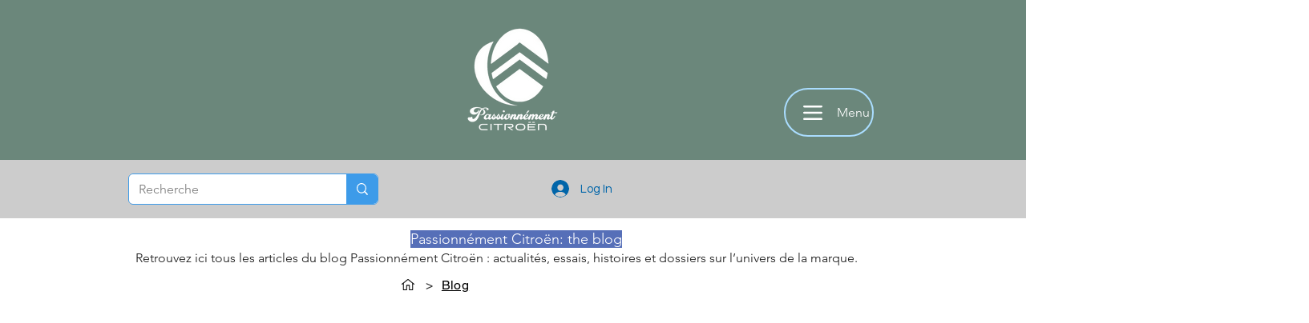

--- FILE ---
content_type: text/html; charset=utf-8
request_url: https://www.google.com/recaptcha/api2/aframe
body_size: 266
content:
<!DOCTYPE HTML><html><head><meta http-equiv="content-type" content="text/html; charset=UTF-8"></head><body><script nonce="uaQGKcefvNOo1U4P72CcTQ">/** Anti-fraud and anti-abuse applications only. See google.com/recaptcha */ try{var clients={'sodar':'https://pagead2.googlesyndication.com/pagead/sodar?'};window.addEventListener("message",function(a){try{if(a.source===window.parent){var b=JSON.parse(a.data);var c=clients[b['id']];if(c){var d=document.createElement('img');d.src=c+b['params']+'&rc='+(localStorage.getItem("rc::a")?sessionStorage.getItem("rc::b"):"");window.document.body.appendChild(d);sessionStorage.setItem("rc::e",parseInt(sessionStorage.getItem("rc::e")||0)+1);localStorage.setItem("rc::h",'1769818934798');}}}catch(b){}});window.parent.postMessage("_grecaptcha_ready", "*");}catch(b){}</script></body></html>